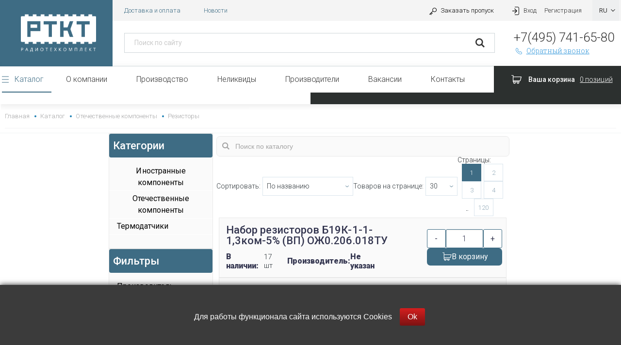

--- FILE ---
content_type: text/css
request_url: https://rtkt.ru/local/templates/rtkt/css/cookieAllowAccess.min.css
body_size: 431
content:
#cookiePopUp {
	position: fixed;
	bottom: 0;
	left: 0;
	z-index: 11000;
	display: -ms-flexbox;
	display: flex;
	-ms-flex-pack: center;
	justify-content: center;
	-ms-flex-align: center;
	align-items: center;
	width: 100%;
	padding: 1rem .5rem;
	font-family: Helvetica Neue, Helvetica, Roboto, Arial, sans-serif;
	font-size: 16px
}

@media (max-width: 1300px) {
	#cookiePopUp {
		padding: 3rem .5rem
	}
}

#cookiePopUp button {
	display: inline-block;
	margin: 0 .25rem 0 1rem;
	padding: .625rem 1rem;
	cursor: pointer;
	outline: none;
	border: 0;
	border-radius: 3px;
	background-repeat: no-repeat;
	transition: background-position .3s ease-in-out
}

#cookiePopUp button:hover {
	background-position: 0 1rem
}

#cookiePopUp.default {
	box-shadow: 0 -.0625rem .625rem rgba(0, 0, 0, .7);
	background-color: #e6e6e6;
	color: #333
}

#cookiePopUp.default button {
	background-color: #1cff15;
	background-image: linear-gradient(180deg, #1cff15, #05ae00);
	color: #fff
}

#cookiePopUp.dark {
	box-shadow: 0 -.0625rem .625rem rgba(0, 0, 0, .7);
	background-color: #3b3b3b;
	color: #fff
}

#cookiePopUp.dark button {
	background-color: #d51f1f;
	background-image: linear-gradient(180deg, #d51f1f, #7c1212);
	color: #fff
}

--- FILE ---
content_type: text/plain
request_url: https://www.google-analytics.com/j/collect?v=1&_v=j102&a=979240974&t=pageview&_s=1&dl=https%3A%2F%2Frtkt.ru%2Fcatalog%2Fotechestvennye-komponenty%2Frezistory_1%2F&ul=en-us%40posix&dt=%D0%A0%D0%B5%D0%B7%D0%B8%D1%81%D1%82%D0%BE%D1%80%D1%8B%2C%20%D0%BA%D1%83%D0%BF%D0%B8%D1%82%D1%8C%20%D1%8D%D0%BB%D0%B5%D0%BA%D1%82%D1%80%D0%BE%D0%BD%D0%BD%D1%8B%D0%B5%20%D0%BA%D0%BE%D0%BC%D0%BF%D0%BE%D0%BD%D0%B5%D0%BD%D1%82%D1%8B%20%D0%B2%20%D0%9C%D0%BE%D1%81%D0%BA%D0%B2%D0%B5%20%D0%BD%D0%B5%D0%B4%D0%BE%D1%80%D0%BE%D0%B3%D0%BE%2C%20%D1%86%D0%B5%D0%BD%D1%8B%2C%20%D0%B8%D0%BD%D1%82%D0%B5%D1%80%D0%BD%D0%B5%D1%82-%D0%BC%D0%B0%D0%B3%D0%B0%D0%B7%D0%B8%D0%BD%20%D1%80%D0%B0%D0%B4%D0%B8%D0%BE%D1%82%D0%B5%D1%85%D0%BD%D0%B8%D0%BA%D0%B8%20RTKT.%D1%80%D1%83&sr=1280x720&vp=1280x720&_u=IEBAAEABAAAAACAAI~&jid=1204151518&gjid=1467437141&cid=597623666.1769394715&tid=UA-64505120-1&_gid=513788278.1769394715&_r=1&_slc=1&z=2099021085
body_size: -448
content:
2,cG-J3QDYDGHW8

--- FILE ---
content_type: image/svg+xml
request_url: https://rtkt.ru/local/templates/rtkt/img/logo.svg
body_size: 8658
content:
<?xml version="1.0" encoding="UTF-8" standalone="no"?>
<!DOCTYPE svg PUBLIC "-//W3C//DTD SVG 1.1//EN" "http://www.w3.org/Graphics/SVG/1.1/DTD/svg11.dtd">
<svg version="1.1" id="Layer_1" xmlns="http://www.w3.org/2000/svg" xmlns:xlink="http://www.w3.org/1999/xlink" x="0px" y="0px" width="958px" height="488px" viewBox="0 0 958 488" enable-background="new 0 0 958 488" xml:space="preserve">  <image id="image0" width="958" height="488" x="0" y="0"
    xlink:href="[data-uri]
AAB6JgAAgIQAAPoAAACA6AAAdTAAAOpgAAA6mAAAF3CculE8AAAAAmJLR0QA/4ePzL8AAAAHdElN
RQfkBBsOHTTn3zDJAAAiBElEQVR42u3d0XnbRto24Ne5cv6xg2UqWG4FoSswU0HoCmxXYLkCORWI
rsBMBWIqCLcCcysI/wr4H9gCQFmWCAozQwD3rQMjijicAQE8wGA4eHEIACCnn0pXAADGRvgCQGY/
Z3mX65glLf9lllZERCzj96Tlv4ttppbM4jpp+Z9ilaklEbeJy8+3faXeU/JtX6n3lHzbV+o9ZRvv
MrVkSHvKAI7EecJ3FvMs75PeNHFLJtlaMknckr+ytSQGs3Wl31Mm2VqSek/Jt32l3lNyGk5LBnAk
1u0MAJkJXwDITPgCQGbCFwAyE74AkJnwBYDMhC8AZCZ8ASAz4QsAmQlfAMhM+AJAZsIXADITvgCQ
mfAFgMyELwBkJnwBIDPhCwCZCV8AyEz4AkBmwhcAMhO+AJCZ8AWAzF4c7v9mFov4NSYxK101AOi5
fWxjF3/FOvbNXx+H7zLex7R0TQFgcFbxIXZ3/1GH7yQ+x7x03QBgoPbxLlZfF+/Cdxa3MSldLwAY
tFW8jrgbcDUVvQCQ3DKuIu6ufP82vAoAsvgt1j9FxJXoBYBMrmPy4jCJL7qcASCbdz/FQvQCQEZv
fopXpesAAKMyfXH4x5UvAOT04nB4fiEAwOk8WAEAMhO+AJCZ8AWAzIQvAGQmfAEgM+ELAJkJXwDI
TPgCQGbCFwAyE74AkJnwBYDMhC8AZCZ8ASAz4QsAmQlfAMhM+AJAZsIXADITvgCQmfAFgMyELwBk
JnwBIDPhCwCZCV8AyEz4AkBmwhcAMhO+AJCZ8AWAzIQvAGQmfAEgM+ELAJkJXwDITPgCQGbCFwAy
E74AkJnwBYDMhC8AZCZ8ASAz4QsAmQlfAMhM+AJAZsIXADITvgCQmfAFgMyELwBkJnwBIDPhCwCZ
CV8AyEz4AkBmwhcAMhO+AJCZ8AWAzH4uXYET7GJXugoDMolZglI3pZs1KLOYdF7mNvadlzlPviYu
sdUREdOYdl7mPrZJ18XYzEtX4CkvDofSVXjSh7gqXYUBmcdtglJflG7WoNwmOHC8THCCdOnHjl38
kqjkvxOcwm7iZdK1MTaXvnXqdgYGap2o3FmS3iNGRvgCw/QpUbm/l24YQyB8gSHaJruHuijdNIZA
+AJDlOq6d5FgsBUjJHyBIVonKvdV6YYxDMIXGJ51oi8oTnQ60w3hCwzPn4nKXST4DjajJHyB4Vkn
KlenMx0RvsDQrBLNbKXTmc4IX2BoUnU6L0s3jOEQvsCw7JN1Opteg84IX2BYVonKnZpWku4IX2BY
Uk2v8aZ0wxgS4QsMyc60kvSB8AWG5I9E5c5NK0mXhC8wJOtE5RpsRaeELzAcm0TTSup0pmPCFxiO
VIOtlqaVpFvCFxiOdaJyTStJx4QvMBRr00rSF8IXGIpUnc6L0g1jeIQvMAzpppU0vQadE77AMKwT
lWtaSRIQvsAwpJpeY1m6YQyR8AWGIN20kqbXIAHhCwxBqsFWM9NKkoLwBYZglahcg61IQvgC/bc1
rST9InyB/ks12GphWknSEL5A/60TlWuwFYkIX6DvTCtJ7whfoO/+TFTuonTDGC7hC/TbPtlIZ53O
JCN8gX5bJyp3GvPSTWO4hC/Qb55lRA8JX6DPdrFJVLLpNUhI+AJ9tk5UrmklSUr4An2WanoNg61I
SvgC/ZVuWsll6aYxbMIX6K90g60mpZvGsP1cugKFXMesdBVO8rJ0BU50W/C9t/Gu8zLLbh8l37tv
VonKfZW9JbOie9GnBGuyL0fZQsYavjPf4OvUvHQFOmb76Id000ous7dlUnSb+ytBmfaiR+l2BvrK
tJL0lvAF+mmf7GtG+TudGR3hC/RTqk7nqStf0hO+QD/pdKbHhC/QR7tknc6m1yAD4Qv00TpRuTNf
kCEH4Qv0UarpNVz3koXwBfpnG9tEJS9KN41xEL5A/6SbVnJaummMg/AF+medqFzf8CUT4Qv0zTrR
s4wmOp3JRfgCfZPuG76T0k1jLIQv0DfrROXqdCYb4Qv0yyrZs4wWpZvGeAhfoF9SdTovSzeMMRG+
QJ+ke5aR6TXISPgCfbJKVO7UtJLkJHyBPkk1vcab0g1jXIQv0B8700oyDMIX6I8/EpU7N60keQlf
oD/Wico12IrMhC/QF5tE00rqdCY74Qv0RarBVkvTSpKb8AX6Yp2oXNNKkp3wBfphbVpJhkP4Av2Q
qtN5UbphjJHwBfog3bSSptegAOEL9ME6UbmmlaQI4Qv0QarpNZalG8Y4CV/g8qWbVtL0GhQhfIHL
l2qw1cy0kpQhfIHLt0pUrsFWFCJ8gUu3Na0kQyN8gUuXarDVwrSSlCJ8gUu3TlSuwVYUI3yBy2Za
SQbo59IVAHrqZab32SUqd5Gp/vAA4QucZ1O6As+k05mCdDsDYzSNeekqMGbCFxijRekKMG7CFxgj
02tQ1Fjv+X6Kv0pXASjGtJIUNtbwXZWuAFCQwVYUptsZGJ9l6QowdsIXGBvTSlKc8AXG5lXpCoDw
BcZlotOZ8oQvMC6L0hUA4QuMjU5nLoDwBcZk6sqXSyB8gTFZlK4ARAhfYFxMr8FFEL7AeMxiVroK
ECF8gTFx3cuFEL7AeCxKVwC+Er7AWCw8y4hLIXyBsfANXy6G8AXGYlq6AnBH+AJj8WfpCsAd4QuM
xap0BeCO8AXGYh/r0lWAr4QvMB46nrkQwhcYj1XsS1cBIoQvMC7r0hWACOELjMun0hWACOELjMsm
dqWrAMIXGJt16QqA8AXG5o/SFQDhC4zNLralqwDCFxgbg64oTvgCY7MuXQEQvsDY7MQvpQlfYHxM
M0lhwhcYn7VpJilL+ALj4/lGFCZ8gTHS8UxRwhcYo7VpJilJ+ALjtC5dAcZM+ALnOWT6uU5Uf1Nt
UJDwBS7bIlG5W9NMUo7wBS7bNOaJSnbtSzHCF7h0vycqd126YYyX8AUu3SJRubvYlG4aY/Vz6QoU
ch2z0lUoZFK6AtDaJJaxSlLyp2Rd2vCosYbvzC4HPfIqUfiu46Z00xgn3c7A5Vsk6rPZJwp1eILw
Bfpgmahc00xShPAF+iDdiOd96aYxRsIX6INZTBOVvCrdNMZI+AL98CZRuabaoADhC/TDIlG5W883
Ij/hC/TDNNm38/8o3TTGR/gCfZGq43ldumGMj/AF+mKRqNyd5xuRm/AF+mKSLH51PJOZ8AX6w/ON
GAjhC/RHumkm16WbxrgIX6BPFonK9W1fshK+QJ+kG/G8L900xkT4An2SbprJdemmMSbCF+iXZaJy
jXgmI+EL9EuqEc+mmSQj4Qv0S7ppJg26IhvhC/RNqmvfVemGMR7CF+ibZaJyTTNJNsIX6Jt000zq
eCYT4Qv0z6tE5a5KN4yxEL5A/yxNM0m/CV+gjxaJyv2zdMMYB+EL9FG6Ec/70k1jDIQv0Edz00zS
Z8IX6KdFonKNeCYD4Qv0U6rnG21MM0l6whfop3TTTK5LN43hE75AX6UadOX5RiQnfIG+WiYq1zST
JCd8gb4yzSS9JXyB/ko1zeS6dMMYOuEL9Nci0TSTO/FLWsIX6K90Hc+mmSQp4Qv0WbqO533ppjFk
whfos0WiaSY934ikhC/Qb4tE5ep4JiHhC/Rbqqk21qaZJB3hC/TbzDST9I/wBfou1bWvqTZIRvgC
fbdIVO7WNJOkInyBvpuaZpK+Eb5A/5lmkp4RvkD/LRKVu4tN6aYxTMIX6L9JsscL6ngmCeELDIGO
Z3pF+AJDkOr5RvtYlW4aQyR8gWFYJirXNJMkIHyBYUg3zeS+dNMYHuELDMMs0fONQscz3RO+wFC8
SVSuEc90TvgCQ7FIVO7W843omvAFhmIa80Ql/1G6aQyN8AWGI92gK+iU8AWGY5Go3J3nG9Et4QsM
xyRZ/Op4plPCFxgSHc/0gvAFhiTdNJPr0k1jSIQvMCyLROX6ti8dEr7AsKSaasM0k3RI+ALDkm6a
yXXppjEcwhcYmmWico14pjPCFxiaVCOeTTNJZ4QvMDTTmCUq2aArOiJ8geFJNehqVbphDIXwBYZn
kahc00zSEeELDE+6aSZ1PNMJ4QsM0atE5a5KN4xhEL7AEC1NM8klE77AMC0Slftn6YYxBMIXGKZU
3/ZdmWaS5/u5dAVO8K+Yd17mpHSj6MzE9nGCWekKFDCPRaKY3CbY5spylM3uxeFQugoAMC66nQEg
M+ELAJkJXwDITPgCQGbCFwAyE74AkJnwBYDMhC8AZCZ8ASAz4QsAmQlfAMhM+AJAZsIXADITvgCQ
mfAFgMyELwBkJnwBIDPhCwCZCV8AyEz4AkBmwhcAMhO+AJCZ8AWAzIQvAGQmfAEgM+ELAJkJXwDI
TPgCQGbCFwAyE74AkJnwBYDMhC8AZCZ8ASAz4QsAmQlfAMhM+AJAZsIXADITvgCQmfAFgMyELwBk
JnwBIDPhCwCZCV8AyEz4AkBmwhcAMhO+AJCZ8AWAzIQvAGQmfAEgM+ELAJkJXwDITPgCQGY/xbZ0
FQBgXH6KTekqAMCo7F8cpvGldC0AYERWLw4RtzEvXQ8AGI1ffoqI17EvXQ8AGImPsfspInbxrnRN
AGAUtvHh7qtGq1iVrg0ADN42XsY+4sXh7hfLuCldJwAYsG/R25xkYxX/8bUjAEhiHx/iP3djrOor
36/m8XssYlK6jgAwGNv4FKvm4Ob74fvVrOP4vY5Z0ma9TFp60++xTFr+u2wzjs3iOmn5q/iUqSUR
t4nLz7d9pd5T8m1fqfeUfNtX6j1lm3HA63D2lL4dibfff6fo5x/8Ybf2zy7hcZvE5dfmicvfDqbr
/3+DaUnO7WufuPx829c8cfnD2b72g2mJI3ErHqwAAJkJXwDITPgCQGbCFwAyE74AkJnwBYDMhC8A
ZCZ8ASAz4QsAmQlfAMhM+AJAZsIXADITvgCQmfAFgMyELwBkJnwBIDPhCwCZCV8AyEz4AkBmwhcA
MhO+AJCZ8AWAzF4cStcAAEbGlS8AZCZ8ASAz4QsAmQlfAMhM+AJAZsIXADITvgCQmfAFgMyELwBk
JnwBIDPhCwCZCV8AyEz4AkBmwhcAMhO+AJCZ8AWAzIQvAGQmfAEgM+ELAJkJXwDITPgCQGbCFwAy
E74AkJnwBYDMhC8AZCZ8ASAz4QsAmQlfAMhM+AJAZsIXADITvgCQmfAFgMyELwBkJnwBIDPhCwCZ
CV8AyEz4AkBmwhcAMhO+AJCZ8AWAzIQvAGQmfAEgM+ELAJkJXwDITPgCQGbCFwAyE74AkJnwBYDM
hC8AZCZ8ASCzn6ulZUwf+P/72EZExC52mWo0j/m3patsa+Hhtt/XTX3uStnF6qwatntdG/OYx79j
GrPqN/vYxi7+ik2nn379CZ/j/PZPY5nhfepPah8fT3rFJN5Wy6tnrOmrB5Z+7G1MWv396aYxj19j
GrPGO2xjF/+NTWw6fafa8R58zmd3f+t4zifxcK3a6qIGxxaNffspXRxn2u1xz98Orx5Y+rHn7AHP
q+ndqw93P7eHp9werg6zQyT+qeuxTP5ep7f9cDh09F712jz9NfOjT6H79k8P14d/nvjsu/s0rk5a
2z+uybnvO8/yPotGGYuW6+PLYdLBlnXKlvq28ddXHW5Jy8Pfj67Vfw5Xh2mCLfj23ru0L+HmXk3n
ndeqrS5qcH59ujjOtNvjnn+EbVNS8/NePuOdzvGtlDbdzvN4H3/H7bOuW54ybZT+e8L36ZNJ3CQt
/Tq+HJ0FPmQeN/El6Sc/FOtYV8vXT6zViIhZvK+W38U+Sx2XcV0trzq77l3El7h54tpqEu/jS1yd
sF6eY9Lyiutr7YdvUroCF+OmsYW8TtaX+IT293zncRs3yT7G5dE7TTOthVzvc573Ces3iy+NTs/H
TeO2cdDmR+oInTaC9UfqNdqM7ZSWjZO5VbzupMxJfI7PJ2+n7+O2RQfoOdqeuC9HEUyz0hW4EMtG
zqxKRW/znm+7ys/iZZKz9OOd5k28y7IWplne5Tzzk8OxveUD19Rf78599WtM762btzGL3zJdn/XV
Lj5Ukfo2/nz0Pufbqjdh31EMPqX5mW86i97vw3Qf29jG/4uIiH8d9WhFRMziNl5+G0+Swjymre6Y
jqGXbVq6AhcixcnneR64H3D1Xc/94nD93b2cz53fkTi+X3Y4nHfvpv3PpHq/vw/z7366uyNxfLfg
tHsqk8OXBPdivv4s75X892H5wD3H6eHqXh1S3HW+29JSvkfa0o9/bhtr9cd/NW3caV90tmU9tqXO
Gu/497PuMNc/k3vHhn8O1w+MDZkcFt/dmZ118v7H6/tHR7HHfqYP3Jebd1qr00vrtgbNn/kJ66bb
fSTnHne87n78N82jXooMa5EXD20oP/po5vc28a43jjh8rnbL7g5Jz91EWqzMVh/OaZvj9XcHha42
49nREKt/Hl3Tk3uDpK6LfBKXXfrxTzNWr374V5+rv+niMPD0lpoieu8H3/Wj5c6PTuT+6bwO9Rr9
0uLVV43Pocuj2+0ZpaU7vtax8/aRz6fLfeTywrd5edfdHtCuDtVPm3u+m3h51D/+9P2sdqbVoIcP
Vcdmju6gSbW0P7uMNJpdzl3X7eboiyC/PHq/cR9XR7cZ3o5ieMpz7OKPavnNDzr8FtVazNPlPIvb
6jPfd3bz4O1Rh/LrJwaNbeI/jc7mSXzuuI37qvRpi2307iizvbgjQJem1dK2dFUKmTU6nLeJbpy2
0HbA1evGHayuB0Qtq6VNFQWLDHcqZtXSf88vJIHmKOeuv9171Wj1aZvhJl42/svAq6dcVYe4h0er
N3+bY5Tz5Ch6X3b0HdLJ0Sn4KeNG90f3eucdn8ZN41O1/OrE19THmD8GfV/039XSvnRVipjd2wOK
r4X2o52bQ6Dmndbl7vxzF9v4s/rtMvk6qDfKXfL3aqM5yvn1t6Er3ZjEm2r59GugbeOzn2acAqWv
6qvZhyLmfXUg2GQYb3k/ercdlfu+0X/y4cR2HB/4uj6Nq+tw6gjmundt3XFdLsukWtqWrkoBFxe9
54TvtvHRTTusSX3+uY6IdcaO51m1tEv+Xqdrdjl/jE382mHZi6ND5umt/tj47McwPvR5tvGhWr7/
5bz6083R5Xw8GvldZwff5vdpdy1Ox/ZHp3GLTtu6P4rfU9pw9/6rSzggJzT79u+wW/mwSXxOcvL5
LOfM7VxX/N9nvPpH6k6irx1H62//1fXOed+kcQqxSfpO7WrVvDvx4RklPaS+7t2dOAXinbomqT+X
IWh2PR+PkKiv99qc/JznOHq7nFLg+CSujebUiV2fxtW9ZqeUvKyWPp3w1302+fbvtnRFCrT8tnGU
/+1S1sA54fu/RqO6Up9D776tmnrAyqn3bs4zq5a2Sd+nneujLud9p2U3Z29ue8BZNw6aaT+XYaiv
8JoDk+o77puWJz/nuEkUvc0toP2YhHr/XnQ8wUW9jc5OmFbi7kR0d0Gn3inMq6V96apkdv/kc1O6
Qncu5alGy2rpbqfcVrtQ2tln5tXStvRKqCwa6+ND5/VaNJZXrV+9frAcHtYM17ur3XreqxxdzjeN
z6nr2XzqktetX9t8xbzjNtdlP3XtO6tOcsdy3Xtpw0rTS9Xv82znhO+/qqVtZ/WoO0LX1VJ9brxM
uAbqe6l/JXyXNo67nK86L7++WbA9o8uz7tSbmK7uBB8a12FXERGNTzd9l/PN0UR63Ub9vLH8Z+tX
7xpHjy7HM0S0OXLUx51VRAx5FqhZtbQrXZWsmv0+Hy8pes8L37oxXY3AnTcGW+2q366rpTdtCmv9
3nc2Cd+ljebgnBRXRrNqaXvGqzeN5WmO1dFzzavbNzGNZbXFpe9yvm6Ez7rzbWnWWN6c8frtgyV1
oe5CfvwRC/Vgq7vjzrTjmlyO+pJpV7oqGR2ffOaZrPhk7cO3ecdw01Et6s6h5hn0rjHoap6o/XW5
+Z5Y/LhFozPvw9E3Irsyq5bO64Cq6zQ76/VjU4fsJG4aQ61SHwqWjfHy2wSncZNG6eeox47MOq/b
ad/2re82t79y75tptbQrXZVsUvb7dKB9+NajNvcdhW99drq/1y3QbtziOebVUjdtef66SNvlfDxI
bntWCftq6V9nvX586hnb5tX67/5e/rFl8tl86s7i88reVEuTs17/mPqrio9N03PXo7a/rO7IJGbV
0q50VTK5akTv9tKueiPah+/xw5i6UZe4vvd/Vo1daJKk/Zd2xzd1l3MXVxnbammadmUkM39y2tXb
Tt/v+4FVaU6sas3oTT+lwPP3nWnHNdo3jiXLH77n7NvSqusVcoEm3/7dFnn3p/e4Q8fvuGxcJl7A
VJIPaRe+V0e7dFffPq2vav/47v+tv/07STK2dtK48l2fXUp3ftTlnMrmrFd1OdfWWNx/Vm/aLrB5
1ug9V7NW085Lr48lP+o1e/PA3w7VvFral65KFsujqXkvdA84NXxncR1fjiYK6Go+2vq7eNsH4qY5
PX33FtXSJUypnr7LmXKaB/jU4wuajyu4mCkFvpO2XvVI/h+NGFl+95fDNamWLqOHL7XmbOoX+/zx
nx/43a+NA///xSweGuzT3fel6lB96Jt229h9Oyuexazz3bUejHEJAy7SdzlTTnMO42m8TXpytWvc
XPj9QkYz5PdHtc4fWgf1jazhX/c2bzbtS1cli33jWPrmUo+mD4Xv/ImRtft411n0To6mAHhIvQt1
vxLrdq47Lrm93F3OY7Z7ckqFXcfveHXvXvv7WCf8jF/G31VH7jIu9VRukrj8dXXkWD7QT3fXGb2/
gH0/veZ3+0t4eo/r1svGYxSW8d8M88id4efWr9jE6w4PTfX55/oH52T1LrTo+NFr9XvvioddmS7n
6Qg63B7S5iEAXZg+cNPk+ugRjd3ax289OPjMEpe/i3V1Qru4d2o/bXzDd196RWQwrZZ2Rd4/9x63
PYrf68scz94mfHexjk8dx1R9UJr9cITpXRfC5Ltd6HnqTud1p206R74u511j+bzw7fJxGuNQf7of
q8lS5/E2YSTmPfg8/ytnmyT1+lRF7Jt77V82/mYMZtXSrnRVMtnGb41EubnEHo6Hwvf+cJB9/Dd2
Dw6Heq7mxOfTE0Y8/t7hIWRyQTtgzi7n3dE6OEf9qnEM3niuRXV7Yxfv4n9VT877o/ncuraNl/F3
9V8pDj513adnvf68V7Wxrk7c748YqZ8dvklei/Jm1dIYWlu39XWjP/HmAvo373kofD9l6yJoO4J5
3mFH6aJaKv2h5O5yrgcjzM46IM8aJfGU5qf7OiI+xqtvYTyJ6/gt4TtvEx98njtD1bRR01RW1Sxf
vx/NFnf33mMYbFW+07mUVdTjnidxeynP8b1T9qlGi9av6O4LR499uziv3KOct9XSOR3I02dPKzgu
19X6Wn277qjn2lkkfjJUc0q94werdWHbKHt6xuvrCW52ydbAw49YqPf9VbJ3viSzaul/5xfSS6vG
rZ3J0ZH2ApQM33MeFbjs6L2nFzPS+W32Uc51Z/H8jFc3X7PJUNt+mzemTr0L3W3jgJD6cLBqTIUz
ic+dvtv2qJ3tzaqldLcv6qv9+jZTvTSOwVbNk+xN6apk1/xmzqwxDuIClAzf+vzzdbx44mf/7S8n
HcVvPV1Iyvtuj/n6rtOjSdCusrzzplo6Z96wepjaNktt+6zZ5dwcqf+hsT2/b1Vie1eNg8+004NP
c2zIq9avbk4Yu0nY/vra966Oy+o3pcd65DKrlnalq1LA66P4/Xx+QV0rF771tecpIzHrv2i/m3+v
GTqlOp2/dgCVmFhj04iBtmuzuebGcug639uqO3ZztI0353p+m+yJXXde3zv37866Wmo/93q95aUd
c/H9IxbqwVbr9sX1UH1TYD/K8I14d3S//+b8grpVLnzvP8b6cfWBftHBKMll4xu+m2Jr4PjAm3Ni
jXVjTUxb1vihUnjIrHFVe/+ZKuvGdpf+YPC68W6zDt+vefr1ttUrp9muP+8/YqH+hsW6dVn9NK+W
tqWrUsj+aKjV8lLit1z4LqulU3a+7dHKe646+Lt6OMQ5SnQ5f9W82r9u8brp0SnTLmON+6jexR86
saqvfacZPvvfkhx8to1Qf9PqNK651a0St70+vvwe43qcwleX9uS2Eu7H77J0hSLKhe+y8Yir7Umv
ePopJae/9/Tb0q7oaMdyczk3D5qLFhtis8YlT1v64G11hbV7cDKNXWMNvk/+nddUB5/j4VynWh5N
KrtL3PbN0SMWFt/9dugW1dKmdFUK2sfrxu22m0uI31LhW9/xOfX8s753M33mFzTq682Sdy1fFepy
/qoZ9jcnrs+bRo0/jubQdZ5mr8brH4ypba7D9B1h+6Onu3R18Nmc0aE9a1z37rM85Lzez+vTx7GM
WJg17vhuSlemqOOn+t4kH2vxpDLh24zP9Ymvad67ec6179vGde9VkdZ/NauWSjw+cHd05fr5yUPx
5OhwvXPd+4Sbxpzlmx/8TXPY1bzlPdNz7JIcfJqnFssTvsy0PBpx/TrLl31W1dL0278XONlgInU3
+6Z0VYrbHs2n/jn57OJPKBO+y2pp1WLnq6+R24+tvNP8aselBEiZZ85cHe2MN3H7SNfnMv5ufGb7
y31C5oVYNEbyP/bpbhoR8D7DNxCPz/27Ofjsjq5dF/HlkRO5aXw+unXxMVMEfj+ueSzf8J2N8ItV
j9nem3ZmWrIy7Z9q1IX6yrXNBlE/2zdi2XpS+q93ev/d2PXbDnSp/7rL+1TlHh/429GcR/P4Etv4
dHQ/eBKzePXd+PLXvR81econf/54gMnRUKv9o3/7LubVY0Nukk42+dU23nU+4d4qmt3mk7iJ61jF
X0cPqZ/H7OhGy9fX5ehy/urPe7dWhjzYahr7b1vdtPG5lP1i1WnH2lP+5rlW0Zxy8vPR6Whuh7uf
28Odq0Mk/VlU7/Sl5Svfnv3KZvueb/6M1h/7u/Xrbjv8JCat18o/h1nCLWOepJXfl36K82tw06qM
q8Z7Lp7Vvtrjf7c82v4mnazb5aGtm04/27vt+Mdr/J+T9rpu9vH7tWpT2vNrcHU4HG4Pn+/t28uT
XtvtHthuj3tqu22z7h7/u7eNv+xqD2hbhzgU6XY+f1blVbU0LX+7vBNlH3O+j5etOt838Z/eX/Wm
Nm909J1yZXfVWKPXWSa/a8743NWEe6v4T4veoH38ln3LXzWWh98BO2/c+oiI2I5kFuvTfDyadqbY
t37zh+85g63uNOfCeu4Xji5BuS7n2lX8ctKOuYvX8dIY5ydMnvh270PqiJ4mn2zyq1WCCfe28Ut8
OGH72MfH+KVAF2gzcFfnFtJT+ww3NPqlOevbolT85g/fRbV0zqzK9S60zF7zrpUY5fyQXbyOX+Ld
D0dD7mIVL0+M6LFrjqX/eOJrmlNPvs00BKR58Jm3mmjlMVfxS/z2yCDKTbyLX45muc6nnk+gzSDP
IVjHL06av9Oc9W3Z2R7QyotD6ZWQy23VDfPizBKuquuSl4Mdtj+PydEY2M3R9Plwmum9G0Pb0X/L
NKd5zCPi1/gr9sUeHMOTyox25lJtYjxz3pLOrvCs6eO2se77oOQjBQFglIQvAGQmfAEgM+ELAJkJ
XwDITPgCQGbCFwAyE74AkNl4JtnYPruEetqAfenGANBn45leEgAuhG5nAMhM+AJAZsIXADITvgCQ
2f8Hv3EwdAlCtqYAAAAldEVYdGRhdGU6Y3JlYXRlADIwMjAtMDQtMjdUMTQ6Mjk6NTIrMDM6MDD4
NKrqAAAAJXRFWHRkYXRlOm1vZGlmeQAyMDIwLTA0LTI3VDE0OjI5OjUyKzAzOjAwiWkSVgAAABl0
RVh0U29mdHdhcmUAQWRvYmUgSW1hZ2VSZWFkeXHJZTwAAAAASUVORK5CYII=" />
</svg>
